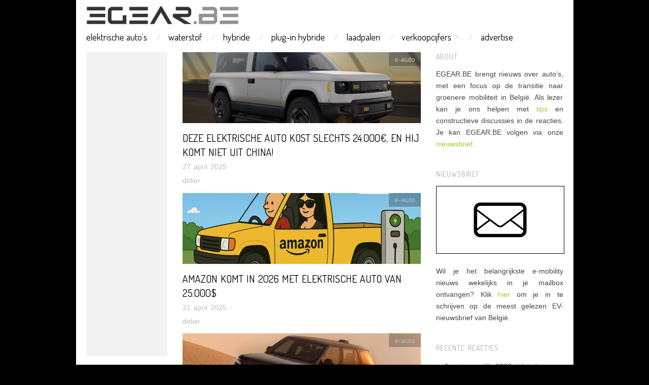

--- FILE ---
content_type: text/html; charset=UTF-8
request_url: https://www.egear.be/tag/elektrische-terreinwagen/
body_size: 12118
content:
<!doctype html>
<html lang="nl-NL">
<head>

<!-- Adsense Automatic code-->	
<script async src="https://pagead2.googlesyndication.com/pagead/js/adsbygoogle.js?client=ca-pub-2423873519306919"
     crossorigin="anonymous"></script>
	
<!-- Google Ad Manager - Skyscraper
<script async src="https://securepubads.g.doubleclick.net/tag/js/gpt.js"></script>
<script>
  window.googletag = window.googletag || {cmd: []};
  googletag.cmd.push(function() {
    googletag.defineSlot('/21881847232/EGBE_Skyscraper', [[120, 600], [160, 600]], 'div-gpt-ad-1743076598046-0').addService(googletag.pubads());
    googletag.pubads().enableSingleRequest();
    googletag.enableServices();
  });
</script>-->
	
<!-- Google Ad Manager - Large Rectangle
<script async src="https://securepubads.g.doubleclick.net/tag/js/gpt.js" crossorigin="anonymous"></script>
<script>
  window.googletag = window.googletag || {cmd: []};
  googletag.cmd.push(function() {
    googletag.defineSlot('/21881847232/EGBE_LargeRectangle_Mobile_Top', [[300, 250], [336, 280]], 'div-gpt-ad-1748844545864-0').addService(googletag.pubads());
    googletag.pubads().enableSingleRequest();
    googletag.enableServices();
  });
</script>-->

<!-- Global Site Tag (gtag.js) - Google Analytics-->
<script async src="https://www.googletagmanager.com/gtag/js?id=UA-22483148-3"></script>
<script>
  window.dataLayer = window.dataLayer || [];
  function gtag(){dataLayer.push(arguments)};
  gtag('js', new Date());
  gtag('config', 'UA-22483148-3');
</script>

	<meta http-equiv="Content-Type" content="text/html; charset=UTF-8" />
	<meta http-equiv="X-UA-Compatible" content="IE=edge,chrome=1">
		
	<!-- Mobile viewport optimized -->
	<meta name="viewport" content="width=device-width,initial-scale=1">
	
		
	<!-- Title -->
	 	
	<link rel="profile" href="https://gmpg.org/xfn/11" />
	<link rel="pingback" href="https://www.egear.be/xmlrpc.php" />
	
	<!-- WP Head -->
	<meta name='robots' content='index, follow, max-image-preview:large, max-snippet:-1, max-video-preview:-1' />
<meta name="generator" content="WordPress 6.9" />
<meta name="template" content="Oxygen 0.6.0" />

	<!-- This site is optimized with the Yoast SEO plugin v26.6 - https://yoast.com/wordpress/plugins/seo/ -->
	<title>Artikels over elektrische terreinwagens | eGear.be</title>
	<link rel="canonical" href="https://www.egear.be/tag/elektrische-terreinwagen/" />
	<link rel="next" href="https://www.egear.be/tag/elektrische-terreinwagen/page/2/" />
	<meta property="og:locale" content="nl_NL" />
	<meta property="og:type" content="article" />
	<meta property="og:title" content="Artikels over elektrische terreinwagens | eGear.be" />
	<meta property="og:url" content="https://www.egear.be/tag/elektrische-terreinwagen/" />
	<meta property="og:site_name" content="eGear.be" />
	<script type="application/ld+json" class="yoast-schema-graph">{"@context":"https://schema.org","@graph":[{"@type":"CollectionPage","@id":"https://www.egear.be/tag/elektrische-terreinwagen/","url":"https://www.egear.be/tag/elektrische-terreinwagen/","name":"Artikels over elektrische terreinwagens | eGear.be","isPartOf":{"@id":"https://www.egear.be/#website"},"primaryImageOfPage":{"@id":"https://www.egear.be/tag/elektrische-terreinwagen/#primaryimage"},"image":{"@id":"https://www.egear.be/tag/elektrische-terreinwagen/#primaryimage"},"thumbnailUrl":"https://www.egear.be/wp-content/uploads/2025/04/slate-elektrische-SUV.jpeg","breadcrumb":{"@id":"https://www.egear.be/tag/elektrische-terreinwagen/#breadcrumb"},"inLanguage":"nl-NL"},{"@type":"ImageObject","inLanguage":"nl-NL","@id":"https://www.egear.be/tag/elektrische-terreinwagen/#primaryimage","url":"https://www.egear.be/wp-content/uploads/2025/04/slate-elektrische-SUV.jpeg","contentUrl":"https://www.egear.be/wp-content/uploads/2025/04/slate-elektrische-SUV.jpeg","width":1200,"height":675,"caption":"slate elektrische SUV"},{"@type":"BreadcrumbList","@id":"https://www.egear.be/tag/elektrische-terreinwagen/#breadcrumb","itemListElement":[{"@type":"ListItem","position":1,"name":"Home","item":"https://www.egear.be/"},{"@type":"ListItem","position":2,"name":"elektrische terreinwagen"}]},{"@type":"WebSite","@id":"https://www.egear.be/#website","url":"https://www.egear.be/","name":"eGear.be","description":"","publisher":{"@id":"https://www.egear.be/#organization"},"potentialAction":[{"@type":"SearchAction","target":{"@type":"EntryPoint","urlTemplate":"https://www.egear.be/?s={search_term_string}"},"query-input":{"@type":"PropertyValueSpecification","valueRequired":true,"valueName":"search_term_string"}}],"inLanguage":"nl-NL"},{"@type":"Organization","@id":"https://www.egear.be/#organization","name":"EGEAR.BE","url":"https://www.egear.be/","logo":{"@type":"ImageObject","inLanguage":"nl-NL","@id":"https://www.egear.be/#/schema/logo/image/","url":"https://www.egear.be/wp-content/uploads/2020/02/EGEARfavicon.png","contentUrl":"https://www.egear.be/wp-content/uploads/2020/02/EGEARfavicon.png","width":395,"height":395,"caption":"EGEAR.BE"},"image":{"@id":"https://www.egear.be/#/schema/logo/image/"}}]}</script>
	<!-- / Yoast SEO plugin. -->


<link rel='dns-prefetch' href='//fonts.googleapis.com' />
<link rel="alternate" type="application/rss+xml" title="eGear.be &raquo; feed" href="https://www.egear.be/feed/" />
<link rel="alternate" type="application/rss+xml" title="eGear.be &raquo; reacties feed" href="https://www.egear.be/comments/feed/" />
<link rel="alternate" type="application/rss+xml" title="eGear.be &raquo; elektrische terreinwagen tag feed" href="https://www.egear.be/tag/elektrische-terreinwagen/feed/" />
<style id='wp-img-auto-sizes-contain-inline-css' type='text/css'>
img:is([sizes=auto i],[sizes^="auto," i]){contain-intrinsic-size:3000px 1500px}
/*# sourceURL=wp-img-auto-sizes-contain-inline-css */
</style>
<link rel='stylesheet' id='style-css' href='https://www.egear.be/wp-content/themes/oxygen/style.min.css?ver=0.6.0' type='text/css' media='all' />
<style id='wp-emoji-styles-inline-css' type='text/css'>

	img.wp-smiley, img.emoji {
		display: inline !important;
		border: none !important;
		box-shadow: none !important;
		height: 1em !important;
		width: 1em !important;
		margin: 0 0.07em !important;
		vertical-align: -0.1em !important;
		background: none !important;
		padding: 0 !important;
	}
/*# sourceURL=wp-emoji-styles-inline-css */
</style>
<style id='wp-block-library-inline-css' type='text/css'>
:root{--wp-block-synced-color:#7a00df;--wp-block-synced-color--rgb:122,0,223;--wp-bound-block-color:var(--wp-block-synced-color);--wp-editor-canvas-background:#ddd;--wp-admin-theme-color:#007cba;--wp-admin-theme-color--rgb:0,124,186;--wp-admin-theme-color-darker-10:#006ba1;--wp-admin-theme-color-darker-10--rgb:0,107,160.5;--wp-admin-theme-color-darker-20:#005a87;--wp-admin-theme-color-darker-20--rgb:0,90,135;--wp-admin-border-width-focus:2px}@media (min-resolution:192dpi){:root{--wp-admin-border-width-focus:1.5px}}.wp-element-button{cursor:pointer}:root .has-very-light-gray-background-color{background-color:#eee}:root .has-very-dark-gray-background-color{background-color:#313131}:root .has-very-light-gray-color{color:#eee}:root .has-very-dark-gray-color{color:#313131}:root .has-vivid-green-cyan-to-vivid-cyan-blue-gradient-background{background:linear-gradient(135deg,#00d084,#0693e3)}:root .has-purple-crush-gradient-background{background:linear-gradient(135deg,#34e2e4,#4721fb 50%,#ab1dfe)}:root .has-hazy-dawn-gradient-background{background:linear-gradient(135deg,#faaca8,#dad0ec)}:root .has-subdued-olive-gradient-background{background:linear-gradient(135deg,#fafae1,#67a671)}:root .has-atomic-cream-gradient-background{background:linear-gradient(135deg,#fdd79a,#004a59)}:root .has-nightshade-gradient-background{background:linear-gradient(135deg,#330968,#31cdcf)}:root .has-midnight-gradient-background{background:linear-gradient(135deg,#020381,#2874fc)}:root{--wp--preset--font-size--normal:16px;--wp--preset--font-size--huge:42px}.has-regular-font-size{font-size:1em}.has-larger-font-size{font-size:2.625em}.has-normal-font-size{font-size:var(--wp--preset--font-size--normal)}.has-huge-font-size{font-size:var(--wp--preset--font-size--huge)}.has-text-align-center{text-align:center}.has-text-align-left{text-align:left}.has-text-align-right{text-align:right}.has-fit-text{white-space:nowrap!important}#end-resizable-editor-section{display:none}.aligncenter{clear:both}.items-justified-left{justify-content:flex-start}.items-justified-center{justify-content:center}.items-justified-right{justify-content:flex-end}.items-justified-space-between{justify-content:space-between}.screen-reader-text{border:0;clip-path:inset(50%);height:1px;margin:-1px;overflow:hidden;padding:0;position:absolute;width:1px;word-wrap:normal!important}.screen-reader-text:focus{background-color:#ddd;clip-path:none;color:#444;display:block;font-size:1em;height:auto;left:5px;line-height:normal;padding:15px 23px 14px;text-decoration:none;top:5px;width:auto;z-index:100000}html :where(.has-border-color){border-style:solid}html :where([style*=border-top-color]){border-top-style:solid}html :where([style*=border-right-color]){border-right-style:solid}html :where([style*=border-bottom-color]){border-bottom-style:solid}html :where([style*=border-left-color]){border-left-style:solid}html :where([style*=border-width]){border-style:solid}html :where([style*=border-top-width]){border-top-style:solid}html :where([style*=border-right-width]){border-right-style:solid}html :where([style*=border-bottom-width]){border-bottom-style:solid}html :where([style*=border-left-width]){border-left-style:solid}html :where(img[class*=wp-image-]){height:auto;max-width:100%}:where(figure){margin:0 0 1em}html :where(.is-position-sticky){--wp-admin--admin-bar--position-offset:var(--wp-admin--admin-bar--height,0px)}@media screen and (max-width:600px){html :where(.is-position-sticky){--wp-admin--admin-bar--position-offset:0px}}

/*# sourceURL=wp-block-library-inline-css */
</style><style id='global-styles-inline-css' type='text/css'>
:root{--wp--preset--aspect-ratio--square: 1;--wp--preset--aspect-ratio--4-3: 4/3;--wp--preset--aspect-ratio--3-4: 3/4;--wp--preset--aspect-ratio--3-2: 3/2;--wp--preset--aspect-ratio--2-3: 2/3;--wp--preset--aspect-ratio--16-9: 16/9;--wp--preset--aspect-ratio--9-16: 9/16;--wp--preset--color--black: #000000;--wp--preset--color--cyan-bluish-gray: #abb8c3;--wp--preset--color--white: #ffffff;--wp--preset--color--pale-pink: #f78da7;--wp--preset--color--vivid-red: #cf2e2e;--wp--preset--color--luminous-vivid-orange: #ff6900;--wp--preset--color--luminous-vivid-amber: #fcb900;--wp--preset--color--light-green-cyan: #7bdcb5;--wp--preset--color--vivid-green-cyan: #00d084;--wp--preset--color--pale-cyan-blue: #8ed1fc;--wp--preset--color--vivid-cyan-blue: #0693e3;--wp--preset--color--vivid-purple: #9b51e0;--wp--preset--gradient--vivid-cyan-blue-to-vivid-purple: linear-gradient(135deg,rgb(6,147,227) 0%,rgb(155,81,224) 100%);--wp--preset--gradient--light-green-cyan-to-vivid-green-cyan: linear-gradient(135deg,rgb(122,220,180) 0%,rgb(0,208,130) 100%);--wp--preset--gradient--luminous-vivid-amber-to-luminous-vivid-orange: linear-gradient(135deg,rgb(252,185,0) 0%,rgb(255,105,0) 100%);--wp--preset--gradient--luminous-vivid-orange-to-vivid-red: linear-gradient(135deg,rgb(255,105,0) 0%,rgb(207,46,46) 100%);--wp--preset--gradient--very-light-gray-to-cyan-bluish-gray: linear-gradient(135deg,rgb(238,238,238) 0%,rgb(169,184,195) 100%);--wp--preset--gradient--cool-to-warm-spectrum: linear-gradient(135deg,rgb(74,234,220) 0%,rgb(151,120,209) 20%,rgb(207,42,186) 40%,rgb(238,44,130) 60%,rgb(251,105,98) 80%,rgb(254,248,76) 100%);--wp--preset--gradient--blush-light-purple: linear-gradient(135deg,rgb(255,206,236) 0%,rgb(152,150,240) 100%);--wp--preset--gradient--blush-bordeaux: linear-gradient(135deg,rgb(254,205,165) 0%,rgb(254,45,45) 50%,rgb(107,0,62) 100%);--wp--preset--gradient--luminous-dusk: linear-gradient(135deg,rgb(255,203,112) 0%,rgb(199,81,192) 50%,rgb(65,88,208) 100%);--wp--preset--gradient--pale-ocean: linear-gradient(135deg,rgb(255,245,203) 0%,rgb(182,227,212) 50%,rgb(51,167,181) 100%);--wp--preset--gradient--electric-grass: linear-gradient(135deg,rgb(202,248,128) 0%,rgb(113,206,126) 100%);--wp--preset--gradient--midnight: linear-gradient(135deg,rgb(2,3,129) 0%,rgb(40,116,252) 100%);--wp--preset--font-size--small: 13px;--wp--preset--font-size--medium: 20px;--wp--preset--font-size--large: 36px;--wp--preset--font-size--x-large: 42px;--wp--preset--spacing--20: 0.44rem;--wp--preset--spacing--30: 0.67rem;--wp--preset--spacing--40: 1rem;--wp--preset--spacing--50: 1.5rem;--wp--preset--spacing--60: 2.25rem;--wp--preset--spacing--70: 3.38rem;--wp--preset--spacing--80: 5.06rem;--wp--preset--shadow--natural: 6px 6px 9px rgba(0, 0, 0, 0.2);--wp--preset--shadow--deep: 12px 12px 50px rgba(0, 0, 0, 0.4);--wp--preset--shadow--sharp: 6px 6px 0px rgba(0, 0, 0, 0.2);--wp--preset--shadow--outlined: 6px 6px 0px -3px rgb(255, 255, 255), 6px 6px rgb(0, 0, 0);--wp--preset--shadow--crisp: 6px 6px 0px rgb(0, 0, 0);}:where(.is-layout-flex){gap: 0.5em;}:where(.is-layout-grid){gap: 0.5em;}body .is-layout-flex{display: flex;}.is-layout-flex{flex-wrap: wrap;align-items: center;}.is-layout-flex > :is(*, div){margin: 0;}body .is-layout-grid{display: grid;}.is-layout-grid > :is(*, div){margin: 0;}:where(.wp-block-columns.is-layout-flex){gap: 2em;}:where(.wp-block-columns.is-layout-grid){gap: 2em;}:where(.wp-block-post-template.is-layout-flex){gap: 1.25em;}:where(.wp-block-post-template.is-layout-grid){gap: 1.25em;}.has-black-color{color: var(--wp--preset--color--black) !important;}.has-cyan-bluish-gray-color{color: var(--wp--preset--color--cyan-bluish-gray) !important;}.has-white-color{color: var(--wp--preset--color--white) !important;}.has-pale-pink-color{color: var(--wp--preset--color--pale-pink) !important;}.has-vivid-red-color{color: var(--wp--preset--color--vivid-red) !important;}.has-luminous-vivid-orange-color{color: var(--wp--preset--color--luminous-vivid-orange) !important;}.has-luminous-vivid-amber-color{color: var(--wp--preset--color--luminous-vivid-amber) !important;}.has-light-green-cyan-color{color: var(--wp--preset--color--light-green-cyan) !important;}.has-vivid-green-cyan-color{color: var(--wp--preset--color--vivid-green-cyan) !important;}.has-pale-cyan-blue-color{color: var(--wp--preset--color--pale-cyan-blue) !important;}.has-vivid-cyan-blue-color{color: var(--wp--preset--color--vivid-cyan-blue) !important;}.has-vivid-purple-color{color: var(--wp--preset--color--vivid-purple) !important;}.has-black-background-color{background-color: var(--wp--preset--color--black) !important;}.has-cyan-bluish-gray-background-color{background-color: var(--wp--preset--color--cyan-bluish-gray) !important;}.has-white-background-color{background-color: var(--wp--preset--color--white) !important;}.has-pale-pink-background-color{background-color: var(--wp--preset--color--pale-pink) !important;}.has-vivid-red-background-color{background-color: var(--wp--preset--color--vivid-red) !important;}.has-luminous-vivid-orange-background-color{background-color: var(--wp--preset--color--luminous-vivid-orange) !important;}.has-luminous-vivid-amber-background-color{background-color: var(--wp--preset--color--luminous-vivid-amber) !important;}.has-light-green-cyan-background-color{background-color: var(--wp--preset--color--light-green-cyan) !important;}.has-vivid-green-cyan-background-color{background-color: var(--wp--preset--color--vivid-green-cyan) !important;}.has-pale-cyan-blue-background-color{background-color: var(--wp--preset--color--pale-cyan-blue) !important;}.has-vivid-cyan-blue-background-color{background-color: var(--wp--preset--color--vivid-cyan-blue) !important;}.has-vivid-purple-background-color{background-color: var(--wp--preset--color--vivid-purple) !important;}.has-black-border-color{border-color: var(--wp--preset--color--black) !important;}.has-cyan-bluish-gray-border-color{border-color: var(--wp--preset--color--cyan-bluish-gray) !important;}.has-white-border-color{border-color: var(--wp--preset--color--white) !important;}.has-pale-pink-border-color{border-color: var(--wp--preset--color--pale-pink) !important;}.has-vivid-red-border-color{border-color: var(--wp--preset--color--vivid-red) !important;}.has-luminous-vivid-orange-border-color{border-color: var(--wp--preset--color--luminous-vivid-orange) !important;}.has-luminous-vivid-amber-border-color{border-color: var(--wp--preset--color--luminous-vivid-amber) !important;}.has-light-green-cyan-border-color{border-color: var(--wp--preset--color--light-green-cyan) !important;}.has-vivid-green-cyan-border-color{border-color: var(--wp--preset--color--vivid-green-cyan) !important;}.has-pale-cyan-blue-border-color{border-color: var(--wp--preset--color--pale-cyan-blue) !important;}.has-vivid-cyan-blue-border-color{border-color: var(--wp--preset--color--vivid-cyan-blue) !important;}.has-vivid-purple-border-color{border-color: var(--wp--preset--color--vivid-purple) !important;}.has-vivid-cyan-blue-to-vivid-purple-gradient-background{background: var(--wp--preset--gradient--vivid-cyan-blue-to-vivid-purple) !important;}.has-light-green-cyan-to-vivid-green-cyan-gradient-background{background: var(--wp--preset--gradient--light-green-cyan-to-vivid-green-cyan) !important;}.has-luminous-vivid-amber-to-luminous-vivid-orange-gradient-background{background: var(--wp--preset--gradient--luminous-vivid-amber-to-luminous-vivid-orange) !important;}.has-luminous-vivid-orange-to-vivid-red-gradient-background{background: var(--wp--preset--gradient--luminous-vivid-orange-to-vivid-red) !important;}.has-very-light-gray-to-cyan-bluish-gray-gradient-background{background: var(--wp--preset--gradient--very-light-gray-to-cyan-bluish-gray) !important;}.has-cool-to-warm-spectrum-gradient-background{background: var(--wp--preset--gradient--cool-to-warm-spectrum) !important;}.has-blush-light-purple-gradient-background{background: var(--wp--preset--gradient--blush-light-purple) !important;}.has-blush-bordeaux-gradient-background{background: var(--wp--preset--gradient--blush-bordeaux) !important;}.has-luminous-dusk-gradient-background{background: var(--wp--preset--gradient--luminous-dusk) !important;}.has-pale-ocean-gradient-background{background: var(--wp--preset--gradient--pale-ocean) !important;}.has-electric-grass-gradient-background{background: var(--wp--preset--gradient--electric-grass) !important;}.has-midnight-gradient-background{background: var(--wp--preset--gradient--midnight) !important;}.has-small-font-size{font-size: var(--wp--preset--font-size--small) !important;}.has-medium-font-size{font-size: var(--wp--preset--font-size--medium) !important;}.has-large-font-size{font-size: var(--wp--preset--font-size--large) !important;}.has-x-large-font-size{font-size: var(--wp--preset--font-size--x-large) !important;}
/*# sourceURL=global-styles-inline-css */
</style>

<style id='classic-theme-styles-inline-css' type='text/css'>
/*! This file is auto-generated */
.wp-block-button__link{color:#fff;background-color:#32373c;border-radius:9999px;box-shadow:none;text-decoration:none;padding:calc(.667em + 2px) calc(1.333em + 2px);font-size:1.125em}.wp-block-file__button{background:#32373c;color:#fff;text-decoration:none}
/*# sourceURL=/wp-includes/css/classic-themes.min.css */
</style>
<link rel='stylesheet' id='titan-adminbar-styles-css' href='https://www.egear.be/wp-content/plugins/anti-spam/assets/css/admin-bar.css?ver=7.4.0' type='text/css' media='all' />
<link rel='stylesheet' id='contact-form-7-css' href='https://www.egear.be/wp-content/plugins/contact-form-7/includes/css/styles.css?ver=6.1.4' type='text/css' media='all' />
<link rel='stylesheet' id='font-terminal-dosis-css' href='https://fonts.googleapis.com/css?family=Terminal+Dosis&#038;ver=1' type='text/css' media='screen' />
<link rel='stylesheet' id='tablepress-default-css' href='https://www.egear.be/wp-content/tablepress-combined.min.css?ver=1567' type='text/css' media='all' />
<script type="text/javascript" src="https://www.egear.be/wp-includes/js/jquery/jquery.min.js?ver=3.7.1" id="jquery-core-js"></script>
<script type="text/javascript" src="https://www.egear.be/wp-includes/js/jquery/jquery-migrate.min.js?ver=3.4.1" id="jquery-migrate-js"></script>
<link rel="https://api.w.org/" href="https://www.egear.be/wp-json/" /><link rel="alternate" title="JSON" type="application/json" href="https://www.egear.be/wp-json/wp/v2/tags/1359" /><link rel="EditURI" type="application/rsd+xml" title="RSD" href="https://www.egear.be/xmlrpc.php?rsd" />
<script>document.cookie = 'quads_browser_width='+screen.width;</script>
	<style type="text/css">

		/* Font size. */
					html { font-size: 18px; }
		
		/* Font family. */
					h1, h2, h3, h4, h5, h6, dl dt, blockquote, blockquote blockquote blockquote, #site-title, #menu-primary li a { font-family: 'Terminal Dosis', serif; }
		
		/* Link color. */
					a, a:visited, .page-template-front .hfeed-more .hentry .entry-title a:hover, .entry-title a, .entry-title a:visited { color: #92cd32; }
			.read-more, .read-more:visited, .pagination a:hover, .comment-navigation a:hover, #respond #submit, .button, a.button, #subscribe #subbutton, .wpcf7-submit, #loginform .button-primary { background-color: #92cd32; }
				a:hover, a:focus { color: #000; }
		.read-more:hover, #respond #submit:hover, .button:hover, a.button:hover, #subscribe #subbutton:hover, .wpcf7-submit:hover, #loginform .button-primary:hover { background-color: #111; }

		/* Custom CSS. */
		
	
	</style>	

<style type="text/css">.recentcomments a{display:inline !important;padding:0 !important;margin:0 !important;}</style><style type="text/css" id="custom-background-css">
body.custom-background { background-color: #000000; }
</style>
	<link rel="icon" href="https://www.egear.be/wp-content/uploads/2019/02/EGEARfavicon100compressed.png" sizes="32x32" />
<link rel="icon" href="https://www.egear.be/wp-content/uploads/2019/02/EGEARfavicon100compressed.png" sizes="192x192" />
<link rel="apple-touch-icon" href="https://www.egear.be/wp-content/uploads/2019/02/EGEARfavicon100compressed.png" />
<meta name="msapplication-TileImage" content="https://www.egear.be/wp-content/uploads/2019/02/EGEARfavicon100compressed.png" />
		<style type="text/css" id="wp-custom-css">
			/*Linker widget niet weergeven op mobile*/

@media only screen and (max-width: 767px) {.aside {display: none;}}

/*Menu opties desktop/mobile*/

@media (min-width: 768px){
 
    .hide-desktop{
    display: none !important;
    }
 
}
 
    @media (max-width: 767px){
    .hide-mobile{
    display: none !important;
    }
 
}

/*Ruimte links en rechts in het zwart, site-gedeelte in het wit - Desktop en Tablet (met Background TO)

@media only screen and (min-width: 768px) {
.wrap {
background-color: white;
margin: 0 auto;
max-width: 851px;
padding: 0 12px;
position: relative;
	}}*/

/*Ruimte links en rechts in het zwart, site-gedeelte in het wit - Desktop en Tablet (zonder Background TO)*/

@media only screen and (min-width: 768px) {
.wrap {
background-color: white;
margin: 0 auto;
max-width: 941px;
padding: 0 20px;
position: relative;
	}}

/*Ruimte links en rechts in het zwart, site-gedeelte in het wit - Mobile */

@media only screen and (max-width: 767px) {
.wrap {
background-color: white;
margin: 0 auto;
max-width: 960px;
padding: 0 15px;
position: relative;
}}

/*Logo kleiner maken op Tablet en Desktop*/

@media only screen and (min-width: 768px) {#branding {width: 32%; }}

/*Header widget niet weergeven op mobile*/

@media only screen and (max-width: 767px) {#sidebar-header {display: none; }}

/*Letters iets groter op Tablet en Desktop*/

@media only screen and (min-width: 768px) {#content { font-size:1.12em }}

/*Letters iets groter op Mobile*/

@media only screen and (max-width: 767px) {#content { font-size:1.12em }}

/*Youtube films embedden eenvoudig maken*/

.video-responsive{
    overflow:hidden;
    padding-bottom:56.25%;
    position:relative;
    height:0;
}
.video-responsive iframe{
    left:0;
    top:0;
    height:100%;
    width:100%;
    position:absolute;
}

/*Titels voorpagina over hele breedte op alle devices*/

.entry-header {float: left; width: 100%;}

/*Beschrijving bij titels op voorpagina niet weergeven op alle devices*/

.entry-summary {display: none;}

.home .hentry .entry-title a, .page-template-front .hentry .entry-title a, .archive .hentry .entry-title a, .search .hentry .entry-title a {
	color: #000;
}

.home .hentry .entry-title a:hover, .page-template-front .hentry .entry-title a:hover, .archive .hentry .entry-title a:hover, .search .hentry .entry-title a:hover {
	color: #92cd32;
	border-bottom: none;
}

/*Links blijven groen wanneer je erover gaat met muis*/

a:hover {
    color: #92cd32;
    border-bottom-color: #92cd32;

}

/*Menu titels in zwart*/

#menu-primary a {
   color: #000000;
}

#menu-primary ul li a:hover, #menu-primary li ul li a:hover {
	color: #92cd32;
	border-bottom: none;
}

/*Breadcrumbs niet weergeven*/

.breadcrumbs {
display: none;
}

/*Whitespace rond header optimaliseren op tablet en desktop (met enkel img code voor background TO)

@media only screen and (min-width: 768px) {#header {padding: 8px 0px 0px 0px;}}

@media only screen and (min-width: 768px) {#menu-primary {margin: -20px 0 9px 0;}}*/

/*Whitespace rond header optimaliseren op tablet en desktop (zonder header advertentie)*/

@media only screen and (min-width: 768px) {#header {padding: 4px 0px 0px 0px;}}

@media only screen and (min-width: 768px) {#menu-primary {margin: 12px 0 9px 0;}}

/*Whitespace rond header optimaliseren op mobile*/

@media only screen and (max-width: 767px) {#header {padding: 8px 0px 0px 0px;}}

@media only screen and (max-width: 767px) {#menu-primary {margin: 3px 0 5px 0;}}		</style>
		
</head>

<body class="wordpress ltr nl_NL parent-theme y2026 m01 d19 h08 monday logged-out custom-background custom-header archive taxonomy taxonomy-post_tag taxonomy-post_tag-elektrische-terreinwagen metaslider-plugin no-js">

	
	<div id="container">
		
		<div class="wrap">

				
			<div id="header">
	
					
					<div id="branding">
						
						<div id="site-title">
<a href="https://www.egear.be" title="eGear.be" rel="Home">
<img class="logo" src="https://www.egear.be/wp-content/uploads/2019/02/EGEARlogo750comp.png" alt="eGear.be" />
</a>
</div>
						
												
					</div><!-- #branding -->
					
										
					
	
	<div id="menu-primary" class="site-navigation menu-container" role="navigation">

		<span class="menu-toggle">Menu</span>

		
		<div class="menu"><ul id="menu-primary-items" class="nav-menu"><li id="menu-item-79651" class="hide-mobile menu-item menu-item-type-custom menu-item-object-custom menu-item-79651"><a href="https://www.egear.be/elektrische-wagens/">elektrische auto&#8217;s</a></li>
<li id="menu-item-79655" class="hide-mobile menu-item menu-item-type-custom menu-item-object-custom menu-item-79655"><a href="https://www.egear.be/waterstofauto/">waterstof</a></li>
<li id="menu-item-79658" class="hide-mobile menu-item menu-item-type-custom menu-item-object-custom menu-item-79658"><a href="https://www.egear.be/hybride-wagens/">hybride</a></li>
<li id="menu-item-79661" class="hide-mobile menu-item menu-item-type-custom menu-item-object-custom menu-item-79661"><a href="https://www.egear.be/plug-in-hybride-wagens/">plug-in hybride</a></li>
<li id="menu-item-88708" class="hide-mobile menu-item menu-item-type-post_type menu-item-object-page menu-item-88708"><a href="https://www.egear.be/laadpaal-installateurs/">laadpalen</a></li>
<li id="menu-item-79665" class="hide-mobile menu-item menu-item-type-custom menu-item-object-custom menu-item-has-children menu-item-79665"><a href="https://www.egear.be/ev-sales-belgium-2024/">verkoopcijfers</a>
<ul class="sub-menu">
	<li id="menu-item-79666" class="menu-item menu-item-type-custom menu-item-object-custom menu-item-79666"><a href="https://www.egear.be/ev-sales-belgium/">ev sales belgium</a></li>
	<li id="menu-item-79671" class="menu-item menu-item-type-custom menu-item-object-custom menu-item-79671"><a href="https://www.egear.be/ev-sales-europe/">ev sales europe</a></li>
	<li id="menu-item-79672" class="menu-item menu-item-type-custom menu-item-object-custom menu-item-79672"><a href="https://www.egear.be/phev-sales-belgium/">phev sales belgium</a></li>
	<li id="menu-item-79673" class="menu-item menu-item-type-custom menu-item-object-custom menu-item-79673"><a href="https://www.egear.be/phev-sales-europe/">phev sales europe</a></li>
	<li id="menu-item-79674" class="menu-item menu-item-type-custom menu-item-object-custom menu-item-79674"><a href="https://www.egear.be/hybride-verkoop-belgie/">hybrid sales belgium</a></li>
</ul>
</li>
<li id="menu-item-88172" class="hide-mobile menu-item menu-item-type-custom menu-item-object-custom menu-item-88172"><a target="_blank" href="https://www.egear.be/adverteren/">advertise</a></li>
<li id="menu-item-79667" class="hide-desktop menu-item menu-item-type-custom menu-item-object-custom menu-item-79667"><a href="https://www.egear.be/elektrische-wagens/">elektrische auto&#8217;s</a></li>
<li id="menu-item-79670" class="hide-desktop menu-item menu-item-type-custom menu-item-object-custom menu-item-79670"><a href="https://www.egear.be/waterstofauto/">waterstofauto&#8217;s</a></li>
<li id="menu-item-79668" class="hide-desktop menu-item menu-item-type-custom menu-item-object-custom menu-item-79668"><a href="https://www.egear.be/hybride-wagens/">hybride auto&#8217;s</a></li>
<li id="menu-item-79669" class="hide-desktop menu-item menu-item-type-custom menu-item-object-custom menu-item-79669"><a href="https://www.egear.be/plug-in-hybride-wagens/">plug-in hybride auto&#8217;s</a></li>
<li id="menu-item-84867" class="hide-desktop menu-item menu-item-type-custom menu-item-object-custom menu-item-84867"><a href="https://www.egear.be/adverteren/">advertise</a></li>
</ul></div>
		
	</div><!-- #menu-primary .menu-container -->

	
	

						
					
			</div><!-- #header -->
	
				
				
			<div id="main">
	
				
	<div class="aside">
	
				
		
	
	<div id="sidebar-primary" class="sidebar">

				
		<section id="custom_html-6" class="widget_text widget widget_custom_html widget-widget_custom_html"><div class="textwidget custom-html-widget"><center><script async src="https://pagead2.googlesyndication.com/pagead/js/adsbygoogle.js?client=ca-pub-2423873519306919"
     crossorigin="anonymous"></script>
<!-- EGBE-Sidebar-Left-Responsive -->
<ins class="adsbygoogle"
     style="display:block"
     data-ad-client="ca-pub-2423873519306919"
     data-ad-slot="6274263580"
     data-ad-format="auto"
     data-full-width-responsive="true"></ins>
<script>
     (adsbygoogle = window.adsbygoogle || []).push({});
	</script></center></div></section>
		
	</div><!-- #sidebar-primary .aside -->

	
	
	</div>
	
	<div class="content-wrap">
		
		
		<div id="content">
	
			
		<div class="breadcrumb-trail breadcrumbs" itemprop="breadcrumb">
			<span class="trail-browse">Blader:</span> <span class="trail-begin"><a href="https://www.egear.be" title="eGear.be" rel="home">Home</a></span>
			 <span class="sep">&nbsp; / &nbsp;</span> <span class="trail-end">elektrische terreinwagen</span>
		</div>	
			<div class="hfeed">
	
					
						
							
						<div id="post-86453" class="hentry post publish post-1 odd author-didier2 category-elektrische-auto post_tag-elektrische-suv post_tag-elektrische-terreinwagen">		
	
								
							<a href="https://www.egear.be/elektrische-auto-amazon/" title="Deze elektrische auto kost slechts 24.000€, en hij komt niet uit China!"><img src="https://www.egear.be/wp-content/uploads/2025/04/slate-elektrische-SUV-940x280.jpeg" alt="slate elektrische SUV" class="archive-thumbnail featured" width="470" height="140" /></a>	
							<div class="entry-header">
										
								<h2 class="post-title entry-title"><a href="https://www.egear.be/elektrische-auto-amazon/" title="Deze elektrische auto kost slechts 24.000€, en hij komt niet uit China!" rel="bookmark">Deze elektrische auto kost slechts 24.000€, en hij komt niet uit China!</a></h2>
								
								<div class="byline byline-date"><a href="https://www.egear.be/elektrische-auto-amazon/">27 april 2025</a></div>
			
								<div class="byline byline-author"><a href="https://www.egear.be/author/didier2/" title="Berichten van didier" rel="author">didier</a></div>
			
								<div class="byline byline-edit"></div>
			
							</div>
	
							<div class="byline byline-cat"><a href="https://www.egear.be/category/elektrische-auto/" rel="category tag">e-auto</a></div>
								
							<div class="entry-summary">
								
								<p>Slate, de elektrische auto start-up van Amazon eigenaar Jeff Bezos, geeft nu ook foto&#8217;s en specificaties vrij van zijn eerste EV. Zoals we deze week&#8230;</p>
								
																
							</div>
								
							<a class="read-more" href="https://www.egear.be/elektrische-auto-amazon/">Lees artikel &rarr;</a>
	
								
						</div><!-- .hentry -->
	
							
						
							
						<div id="post-86269" class="hentry post publish post-2 even alt author-didier2 category-elektrische-auto post_tag-elektrische-terreinwagen">		
	
								
							<a href="https://www.egear.be/amazon-elektrische-auto/" title="Amazon komt in 2026 met elektrische auto van 25.000$"><img src="https://www.egear.be/wp-content/uploads/2025/04/Amazon-elektrische-auto-Jeff-Bezos-940x280.jpeg" alt="Amazon elektrische auto Jeff Bezos" class="archive-thumbnail featured" width="470" height="140" /></a>	
							<div class="entry-header">
										
								<h2 class="post-title entry-title"><a href="https://www.egear.be/amazon-elektrische-auto/" title="Amazon komt in 2026 met elektrische auto van 25.000$" rel="bookmark">Amazon komt in 2026 met elektrische auto van 25.000$</a></h2>
								
								<div class="byline byline-date"><a href="https://www.egear.be/amazon-elektrische-auto/">21 april 2025</a></div>
			
								<div class="byline byline-author"><a href="https://www.egear.be/author/didier2/" title="Berichten van didier" rel="author">didier</a></div>
			
								<div class="byline byline-edit"></div>
			
							</div>
	
							<div class="byline byline-cat"><a href="https://www.egear.be/category/elektrische-auto/" rel="category tag">e-auto</a></div>
								
							<div class="entry-summary">
								
								<p>In 2026 komt het aan Amazon gelinkte Slate Auto met een elektrische pick-up truck die slechts 25.000$ kost. Nu de verkoop bij Tesla sputtert en&#8230;</p>
								
																
							</div>
								
							<a class="read-more" href="https://www.egear.be/amazon-elektrische-auto/">Lees artikel &rarr;</a>
	
								
						</div><!-- .hentry -->
	
							
						
							
						<div id="post-83424" class="hentry post publish post-3 odd author-didier2 category-elektrische-auto post_tag-elektrische-suv post_tag-elektrische-terreinwagen post_tag-elektrische-voertuigen">		
	
								
							<a href="https://www.egear.be/elektrische-range-rover-fotos/" title="OFFICIEEL: Zo ziet de 100% elektrische Range Rover er uit (2025)"><img src="https://www.egear.be/wp-content/uploads/2024/11/Range-Rover-electric-1-940x280.jpeg" alt="Range Rover electric 1" class="archive-thumbnail featured" width="470" height="140" /></a>	
							<div class="entry-header">
										
								<h2 class="post-title entry-title"><a href="https://www.egear.be/elektrische-range-rover-fotos/" title="OFFICIEEL: Zo ziet de 100% elektrische Range Rover er uit (2025)" rel="bookmark">OFFICIEEL: Zo ziet de 100% elektrische Range Rover er uit (2025)</a></h2>
								
								<div class="byline byline-date"><a href="https://www.egear.be/elektrische-range-rover-fotos/">2 december 2024</a></div>
			
								<div class="byline byline-author"><a href="https://www.egear.be/author/didier2/" title="Berichten van didier" rel="author">didier</a></div>
			
								<div class="byline byline-edit"></div>
			
							</div>
	
							<div class="byline byline-cat"><a href="https://www.egear.be/category/elektrische-auto/" rel="category tag">e-auto</a></div>
								
							<div class="entry-summary">
								
								<p>JLR heeft voor het eerst beelden vrijgeven van de 100% elektrische Range Rover, die in 2025 op de markt komt. De meeste automerken hebben er&#8230;</p>
								
																
							</div>
								
							<a class="read-more" href="https://www.egear.be/elektrische-range-rover-fotos/">Lees artikel &rarr;</a>
	
								
						</div><!-- .hentry -->
	
							
						
							
						<div id="post-75359" class="hentry post publish post-4 even alt author-didier2 category-elektrische-auto post_tag-elektrische-mercedes post_tag-elektrische-suv post_tag-elektrische-terreinwagen">		
	
								
							<a href="https://www.egear.be/elektrische-mercedes-g/" title="Mercedes toont de nieuwe elektrische G-Klasse (2024)"><img src="https://www.egear.be/wp-content/uploads/2023/11/Mercedes-G-elektrisch-940x280.jpeg" alt="Mercedes G elektrisch" class="archive-thumbnail featured" width="470" height="140" /></a>	
							<div class="entry-header">
										
								<h2 class="post-title entry-title"><a href="https://www.egear.be/elektrische-mercedes-g/" title="Mercedes toont de nieuwe elektrische G-Klasse (2024)" rel="bookmark">Mercedes toont de nieuwe elektrische G-Klasse (2024)</a></h2>
								
								<div class="byline byline-date"><a href="https://www.egear.be/elektrische-mercedes-g/">15 november 2023</a></div>
			
								<div class="byline byline-author"><a href="https://www.egear.be/author/didier2/" title="Berichten van didier" rel="author">didier</a></div>
			
								<div class="byline byline-edit"></div>
			
							</div>
	
							<div class="byline byline-cat"><a href="https://www.egear.be/category/elektrische-auto/" rel="category tag">e-auto</a></div>
								
							<div class="entry-summary">
								
								<p>Tijdens een offroad-event heeft Mercedes de eerste foto&#8217;s gemaakt van de nieuwe elektrische G-Klasse. Elektrische Mercedessen worden steeds ronder, maar de nieuwe elektrische G-Klasse mag&#8230;</p>
								
																
							</div>
								
							<a class="read-more" href="https://www.egear.be/elektrische-mercedes-g/">Lees artikel &rarr;</a>
	
								
						</div><!-- .hentry -->
	
							
						
					
			</div><!-- .hfeed -->
	
				
			
	<nav class="pagination loop-pagination"><span aria-current="page" class="page-numbers current">1</span>
<a class="page-numbers" href="https://www.egear.be/tag/elektrische-terreinwagen/page/2/">2</a>
<a class="page-numbers" href="https://www.egear.be/tag/elektrische-terreinwagen/page/3/">3</a>
<a class="next page-numbers" href="https://www.egear.be/tag/elektrische-terreinwagen/page/2/">Volgende &rarr;</a></nav>
		
		</div><!-- #content -->
	
		
		
				
				
	
	<div id="sidebar-secondary" class="sidebar">

		
		<section id="text-24" class="widget widget_text widget-widget_text"><h3 class="widget-title">About</h3>			<div class="textwidget"><p style="font-size: 1em; text-align: justify;">EGEAR.BE brengt nieuws over auto&#8217;s, met een focus op de transitie naar groenere mobiliteit in België. Als lezer kan je ons helpen met <a href="https://www.egear.be/tips/">tips</a> en constructieve discussies in de reacties. Je kan EGEAR.BE volgen via onze <a href="https://www.egear.be/nieuwsbrief/">nieuwsbrief</a>.</p>
</div>
		</section><section id="text-31" class="widget widget_text widget-widget_text"><h3 class="widget-title">Nieuwsbrief</h3>			<div class="textwidget"><p><a href="https://www.egear.be/nieuwsbrief/" rel="nofollow"><img loading="lazy" decoding="async" class="aligncenter wp-image-36358 size-full" style="border: 1px solid black;" src="https://www.egear.be/wp-content/uploads/2020/07/mail_black.png" alt="" width="500" height="263" /></a></p>
<p style="text-align: justify;">Wil je het belangrijkste e-mobility nieuws wekelijks in je mailbox ontvangen? Klik <a href="https://www.egear.be/nieuwsbrief/" rel="nofollow">hier</a> om je in te schrijven op de meest gelezen EV-nieuwsbrief van België.</p>
</div>
		</section><section id="recent-comments-3" class="widget widget_recent_comments widget-widget_recent_comments"><h3 class="widget-title">Recente reacties</h3><ul id="recentcomments"><li class="recentcomments"><span class="comment-author-link">Anoniem</span> op <a href="https://www.egear.be/waterstof-2030/#comment-58165">&#8220;In 2030 rijdt iedereen op waterstof&#8221;</a></li><li class="recentcomments"><span class="comment-author-link">Anoniem</span> op <a href="https://www.egear.be/waterstof-2030/#comment-58163">&#8220;In 2030 rijdt iedereen op waterstof&#8221;</a></li><li class="recentcomments"><span class="comment-author-link">Geert</span> op <a href="https://www.egear.be/waterstof-2030/#comment-58160">&#8220;In 2030 rijdt iedereen op waterstof&#8221;</a></li><li class="recentcomments"><span class="comment-author-link">Geert</span> op <a href="https://www.egear.be/waterstof-2030/#comment-58154">&#8220;In 2030 rijdt iedereen op waterstof&#8221;</a></li><li class="recentcomments"><span class="comment-author-link">Geert</span> op <a href="https://www.egear.be/waterstof-2030/#comment-58153">&#8220;In 2030 rijdt iedereen op waterstof&#8221;</a></li><li class="recentcomments"><span class="comment-author-link">Victor</span> op <a href="https://www.egear.be/waterstof-2030/#comment-58151">&#8220;In 2030 rijdt iedereen op waterstof&#8221;</a></li><li class="recentcomments"><span class="comment-author-link">Victor</span> op <a href="https://www.egear.be/waterstof-2030/#comment-58150">&#8220;In 2030 rijdt iedereen op waterstof&#8221;</a></li></ul></section><section id="search-5" class="widget widget_search widget-widget_search">			<div class="search">

				<form method="get" class="search-form" action="https://www.egear.be/">
				
				<div>
					
					<input class="search-text" type="text" name="s" value="Zoeken op deze site..." onfocus="if(this.value==this.defaultValue)this.value='';" onblur="if(this.value=='')this.value=this.defaultValue;" />
					
					<input class="search-submit button" name="submit" type="submit" value="Zoek" />
					
				</div>
				
				</form><!-- .search-form -->

			</div><!-- .search --></section>
		
	</div><!-- #sidebar-secondary .aside -->

	
				
				</div><!-- .content-wrap -->

				
		</div><!-- #main -->

		
				

		
		<div id="footer">

			
			<div id="footer-content" class="footer-content">
            <p class="copyright">Copyright &#169; 2011 - 2026 EGEAR.BE
				
			
				
			</div>
				
			
	
	<div id="menu-subsidiary" class="menu-container">

		<div class="wrap">

			
			<div class="menu"><ul id="menu-subsidiary-items" class=""><li id="menu-item-88430" class="menu-item menu-item-type-custom menu-item-object-custom menu-item-88430"><a href="https://www.egear.be/nieuwsbrief/">nieuwsbrief</a></li>
<li id="menu-item-75823" class="menu-item menu-item-type-post_type menu-item-object-page menu-item-75823"><a href="https://www.egear.be/tips/">tips</a></li>
<li id="menu-item-46345" class="menu-item menu-item-type-post_type menu-item-object-page menu-item-46345"><a href="https://www.egear.be/adverteren/">advertise</a></li>
</ul></div>
			
		</div>

	</div><!-- #menu-subsidiary .menu-container -->

	

			
			
		</div><!-- #footer -->

				
		</div><!-- .wrap -->

	</div><!-- #container -->

		
	<script type="speculationrules">
{"prefetch":[{"source":"document","where":{"and":[{"href_matches":"/*"},{"not":{"href_matches":["/wp-*.php","/wp-admin/*","/wp-content/uploads/*","/wp-content/*","/wp-content/plugins/*","/wp-content/themes/oxygen/*","/*\\?(.+)"]}},{"not":{"selector_matches":"a[rel~=\"nofollow\"]"}},{"not":{"selector_matches":".no-prefetch, .no-prefetch a"}}]},"eagerness":"conservative"}]}
</script>
<script type="text/javascript" src="https://www.egear.be/wp-includes/js/dist/hooks.min.js?ver=dd5603f07f9220ed27f1" id="wp-hooks-js"></script>
<script type="text/javascript" src="https://www.egear.be/wp-includes/js/dist/i18n.min.js?ver=c26c3dc7bed366793375" id="wp-i18n-js"></script>
<script type="text/javascript" id="wp-i18n-js-after">
/* <![CDATA[ */
wp.i18n.setLocaleData( { 'text direction\u0004ltr': [ 'ltr' ] } );
//# sourceURL=wp-i18n-js-after
/* ]]> */
</script>
<script type="text/javascript" src="https://www.egear.be/wp-content/plugins/contact-form-7/includes/swv/js/index.js?ver=6.1.4" id="swv-js"></script>
<script type="text/javascript" id="contact-form-7-js-translations">
/* <![CDATA[ */
( function( domain, translations ) {
	var localeData = translations.locale_data[ domain ] || translations.locale_data.messages;
	localeData[""].domain = domain;
	wp.i18n.setLocaleData( localeData, domain );
} )( "contact-form-7", {"translation-revision-date":"2025-11-30 09:13:36+0000","generator":"GlotPress\/4.0.3","domain":"messages","locale_data":{"messages":{"":{"domain":"messages","plural-forms":"nplurals=2; plural=n != 1;","lang":"nl"},"This contact form is placed in the wrong place.":["Dit contactformulier staat op de verkeerde plek."],"Error:":["Fout:"]}},"comment":{"reference":"includes\/js\/index.js"}} );
//# sourceURL=contact-form-7-js-translations
/* ]]> */
</script>
<script type="text/javascript" id="contact-form-7-js-before">
/* <![CDATA[ */
var wpcf7 = {
    "api": {
        "root": "https:\/\/www.egear.be\/wp-json\/",
        "namespace": "contact-form-7\/v1"
    }
};
//# sourceURL=contact-form-7-js-before
/* ]]> */
</script>
<script type="text/javascript" src="https://www.egear.be/wp-content/plugins/contact-form-7/includes/js/index.js?ver=6.1.4" id="contact-form-7-js"></script>
<script type="text/javascript" src="https://www.egear.be/wp-content/themes/oxygen/js/jquery.imagesloaded.js?ver=1.0" id="oxygen_imagesloaded-js"></script>
<script type="text/javascript" src="https://www.egear.be/wp-content/themes/oxygen/js/jquery.masonry.min.js?ver=1.0" id="oxygen_masonry-js"></script>
<script type="text/javascript" src="https://www.egear.be/wp-content/themes/oxygen/js/cycle/jquery.cycle.min.js?ver=1.0" id="oxygen_cycle-js"></script>
<script type="text/javascript" src="https://www.egear.be/wp-content/themes/oxygen/js/fitvids/jquery.fitvids.js?ver=1.0" id="oxygen_fitvids-js"></script>
<script type="text/javascript" src="https://www.egear.be/wp-content/themes/oxygen/js/navigation.js?ver=20130301" id="oxygen_navigation-js"></script>
<script type="text/javascript" id="oxygen_footer_scripts_light-js-extra">
/* <![CDATA[ */
var slider_settings = {"timeout":"6000"};
//# sourceURL=oxygen_footer_scripts_light-js-extra
/* ]]> */
</script>
<script type="text/javascript" src="https://www.egear.be/wp-content/themes/oxygen/js/footer-scripts-light.js?ver=1.0" id="oxygen_footer_scripts_light-js"></script>
<script type="text/javascript" src="https://www.egear.be/wp-content/themes/oxygen/library/js/drop-downs.min.js?ver=20130805" id="drop-downs-js"></script>
<script type="text/javascript" src="https://www.egear.be/wp-content/plugins/quick-adsense-reloaded/assets/js/ads.js?ver=2.0.98" id="quads-ads-js"></script>
<script id="wp-emoji-settings" type="application/json">
{"baseUrl":"https://s.w.org/images/core/emoji/17.0.2/72x72/","ext":".png","svgUrl":"https://s.w.org/images/core/emoji/17.0.2/svg/","svgExt":".svg","source":{"concatemoji":"https://www.egear.be/wp-includes/js/wp-emoji-release.min.js?ver=6.9"}}
</script>
<script type="module">
/* <![CDATA[ */
/*! This file is auto-generated */
const a=JSON.parse(document.getElementById("wp-emoji-settings").textContent),o=(window._wpemojiSettings=a,"wpEmojiSettingsSupports"),s=["flag","emoji"];function i(e){try{var t={supportTests:e,timestamp:(new Date).valueOf()};sessionStorage.setItem(o,JSON.stringify(t))}catch(e){}}function c(e,t,n){e.clearRect(0,0,e.canvas.width,e.canvas.height),e.fillText(t,0,0);t=new Uint32Array(e.getImageData(0,0,e.canvas.width,e.canvas.height).data);e.clearRect(0,0,e.canvas.width,e.canvas.height),e.fillText(n,0,0);const a=new Uint32Array(e.getImageData(0,0,e.canvas.width,e.canvas.height).data);return t.every((e,t)=>e===a[t])}function p(e,t){e.clearRect(0,0,e.canvas.width,e.canvas.height),e.fillText(t,0,0);var n=e.getImageData(16,16,1,1);for(let e=0;e<n.data.length;e++)if(0!==n.data[e])return!1;return!0}function u(e,t,n,a){switch(t){case"flag":return n(e,"\ud83c\udff3\ufe0f\u200d\u26a7\ufe0f","\ud83c\udff3\ufe0f\u200b\u26a7\ufe0f")?!1:!n(e,"\ud83c\udde8\ud83c\uddf6","\ud83c\udde8\u200b\ud83c\uddf6")&&!n(e,"\ud83c\udff4\udb40\udc67\udb40\udc62\udb40\udc65\udb40\udc6e\udb40\udc67\udb40\udc7f","\ud83c\udff4\u200b\udb40\udc67\u200b\udb40\udc62\u200b\udb40\udc65\u200b\udb40\udc6e\u200b\udb40\udc67\u200b\udb40\udc7f");case"emoji":return!a(e,"\ud83e\u1fac8")}return!1}function f(e,t,n,a){let r;const o=(r="undefined"!=typeof WorkerGlobalScope&&self instanceof WorkerGlobalScope?new OffscreenCanvas(300,150):document.createElement("canvas")).getContext("2d",{willReadFrequently:!0}),s=(o.textBaseline="top",o.font="600 32px Arial",{});return e.forEach(e=>{s[e]=t(o,e,n,a)}),s}function r(e){var t=document.createElement("script");t.src=e,t.defer=!0,document.head.appendChild(t)}a.supports={everything:!0,everythingExceptFlag:!0},new Promise(t=>{let n=function(){try{var e=JSON.parse(sessionStorage.getItem(o));if("object"==typeof e&&"number"==typeof e.timestamp&&(new Date).valueOf()<e.timestamp+604800&&"object"==typeof e.supportTests)return e.supportTests}catch(e){}return null}();if(!n){if("undefined"!=typeof Worker&&"undefined"!=typeof OffscreenCanvas&&"undefined"!=typeof URL&&URL.createObjectURL&&"undefined"!=typeof Blob)try{var e="postMessage("+f.toString()+"("+[JSON.stringify(s),u.toString(),c.toString(),p.toString()].join(",")+"));",a=new Blob([e],{type:"text/javascript"});const r=new Worker(URL.createObjectURL(a),{name:"wpTestEmojiSupports"});return void(r.onmessage=e=>{i(n=e.data),r.terminate(),t(n)})}catch(e){}i(n=f(s,u,c,p))}t(n)}).then(e=>{for(const n in e)a.supports[n]=e[n],a.supports.everything=a.supports.everything&&a.supports[n],"flag"!==n&&(a.supports.everythingExceptFlag=a.supports.everythingExceptFlag&&a.supports[n]);var t;a.supports.everythingExceptFlag=a.supports.everythingExceptFlag&&!a.supports.flag,a.supports.everything||((t=a.source||{}).concatemoji?r(t.concatemoji):t.wpemoji&&t.twemoji&&(r(t.twemoji),r(t.wpemoji)))});
//# sourceURL=https://www.egear.be/wp-includes/js/wp-emoji-loader.min.js
/* ]]> */
</script>
	   <script type="text/javascript">
	     	jQuery('.soliloquy-container').removeClass('no-js');
	   </script>
	   </body>
</html>

--- FILE ---
content_type: text/html; charset=utf-8
request_url: https://www.google.com/recaptcha/api2/aframe
body_size: 267
content:
<!DOCTYPE HTML><html><head><meta http-equiv="content-type" content="text/html; charset=UTF-8"></head><body><script nonce="iBMYgGOHOPtT601wJxmGlg">/** Anti-fraud and anti-abuse applications only. See google.com/recaptcha */ try{var clients={'sodar':'https://pagead2.googlesyndication.com/pagead/sodar?'};window.addEventListener("message",function(a){try{if(a.source===window.parent){var b=JSON.parse(a.data);var c=clients[b['id']];if(c){var d=document.createElement('img');d.src=c+b['params']+'&rc='+(localStorage.getItem("rc::a")?sessionStorage.getItem("rc::b"):"");window.document.body.appendChild(d);sessionStorage.setItem("rc::e",parseInt(sessionStorage.getItem("rc::e")||0)+1);localStorage.setItem("rc::h",'1768809525902');}}}catch(b){}});window.parent.postMessage("_grecaptcha_ready", "*");}catch(b){}</script></body></html>